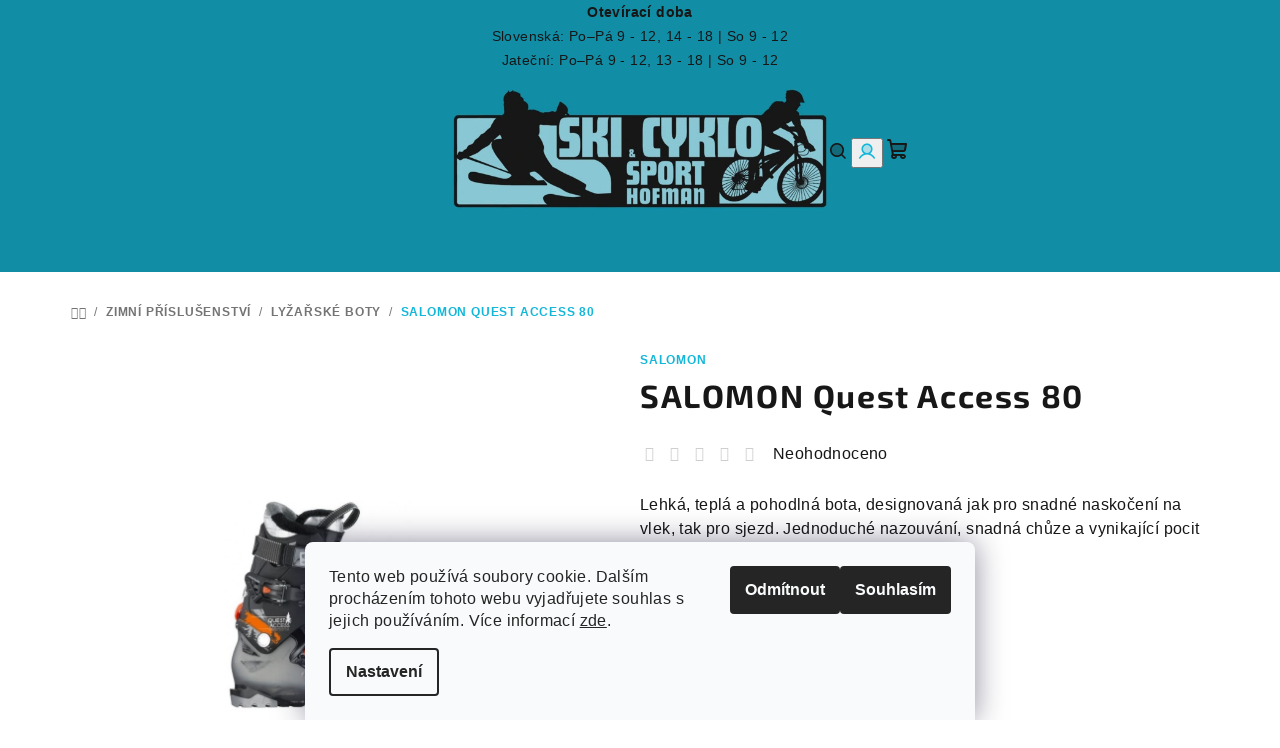

--- FILE ---
content_type: text/html; charset=utf-8
request_url: https://www.skisporthofman.cz/salomon-quest-access-80/
body_size: 24516
content:
        <!doctype html><html lang="cs" dir="ltr" class="header-background-light external-fonts-loaded"><head><meta charset="utf-8" /><meta name="viewport" content="width=device-width,initial-scale=1" /><title>SALOMON Quest Access 80 - SKISPORTHOFMAN</title><link rel="preconnect" href="https://cdn.myshoptet.com" /><link rel="dns-prefetch" href="https://cdn.myshoptet.com" /><link rel="preload" href="https://cdn.myshoptet.com/prj/dist/master/cms/libs/jquery/jquery-1.11.3.min.js" as="script" /><link href="https://cdn.myshoptet.com/prj/dist/master/cms/templates/frontend_templates/shared/css/font-face/exo-2.css" rel="stylesheet"><link href="https://cdn.myshoptet.com/prj/dist/master/shop/dist/font-shoptet-14.css.d90e56d0dd782c13aabd.css" rel="stylesheet"><script>
dataLayer = [];
dataLayer.push({'shoptet' : {
    "pageId": 7885,
    "pageType": "productDetail",
    "currency": "CZK",
    "currencyInfo": {
        "decimalSeparator": ",",
        "exchangeRate": 1,
        "priceDecimalPlaces": 2,
        "symbol": "K\u010d",
        "symbolLeft": 0,
        "thousandSeparator": " "
    },
    "language": "cs",
    "projectId": 331176,
    "product": {
        "id": 2936,
        "guid": "384f6a72-2206-11ea-8c72-0cc47a6c8f54",
        "hasVariants": false,
        "codes": [
            {
                "code": "EX-649"
            }
        ],
        "code": "EX-649",
        "name": "SALOMON Quest Access 80",
        "appendix": "",
        "weight": 0,
        "manufacturer": "Salomon",
        "manufacturerGuid": "1EF53333737E624694D5DA0BA3DED3EE",
        "currentCategory": "Zimn\u00ed p\u0159\u00edslu\u0161enstv\u00ed | Ly\u017ea\u0159sk\u00e9 boty",
        "currentCategoryGuid": "f54b6f9d-a683-11ef-b3a9-6a6d81f8b3e4",
        "defaultCategory": "Zimn\u00ed p\u0159\u00edslu\u0161enstv\u00ed | Ly\u017ea\u0159sk\u00e9 boty",
        "defaultCategoryGuid": "f54b6f9d-a683-11ef-b3a9-6a6d81f8b3e4",
        "currency": "CZK",
        "priceWithVat": 4890
    },
    "stocks": [
        {
            "id": "ext",
            "title": "Sklad",
            "isDeliveryPoint": 0,
            "visibleOnEshop": 1
        }
    ],
    "cartInfo": {
        "id": null,
        "freeShipping": false,
        "freeShippingFrom": null,
        "leftToFreeGift": {
            "formattedPrice": "0 K\u010d",
            "priceLeft": 0
        },
        "freeGift": false,
        "leftToFreeShipping": {
            "priceLeft": null,
            "dependOnRegion": null,
            "formattedPrice": null
        },
        "discountCoupon": [],
        "getNoBillingShippingPrice": {
            "withoutVat": 0,
            "vat": 0,
            "withVat": 0
        },
        "cartItems": [],
        "taxMode": "ORDINARY"
    },
    "cart": [],
    "customer": {
        "priceRatio": 1,
        "priceListId": 1,
        "groupId": null,
        "registered": false,
        "mainAccount": false
    }
}});
dataLayer.push({'cookie_consent' : {
    "marketing": "denied",
    "analytics": "denied"
}});
document.addEventListener('DOMContentLoaded', function() {
    shoptet.consent.onAccept(function(agreements) {
        if (agreements.length == 0) {
            return;
        }
        dataLayer.push({
            'cookie_consent' : {
                'marketing' : (agreements.includes(shoptet.config.cookiesConsentOptPersonalisation)
                    ? 'granted' : 'denied'),
                'analytics': (agreements.includes(shoptet.config.cookiesConsentOptAnalytics)
                    ? 'granted' : 'denied')
            },
            'event': 'cookie_consent'
        });
    });
});
</script>
<meta property="og:type" content="website"><meta property="og:site_name" content="skisporthofman.cz"><meta property="og:url" content="https://www.skisporthofman.cz/salomon-quest-access-80/"><meta property="og:title" content="SALOMON Quest Access 80 - SKISPORTHOFMAN"><meta name="author" content="SKISPORTHOFMAN"><meta name="web_author" content="Shoptet.cz"><meta name="dcterms.rightsHolder" content="www.skisporthofman.cz"><meta name="robots" content="index,follow"><meta property="og:image" content="https://cdn.myshoptet.com/usr/www.skisporthofman.cz/user/shop/big/2936-1_2936-salomon-quest-access-80.jpg?66bcabf4"><meta property="og:description" content="SALOMON Quest Access 80. Lehká, teplá a pohodlná bota, designovaná jak pro snadné naskočení na vlek, tak pro sjezd. Jednoduché nazouvání, snadná chůze a vynikající pocit při lyžování."><meta name="description" content="SALOMON Quest Access 80. Lehká, teplá a pohodlná bota, designovaná jak pro snadné naskočení na vlek, tak pro sjezd. Jednoduché nazouvání, snadná chůze a vynikající pocit při lyžování."><meta property="product:price:amount" content="4890"><meta property="product:price:currency" content="CZK"><style>:root {--color-primary: #118ea6;--color-primary-h: 190;--color-primary-s: 81%;--color-primary-l: 36%;--color-primary-hover: #64a743;--color-primary-hover-h: 100;--color-primary-hover-s: 43%;--color-primary-hover-l: 46%;--color-secondary: #15b7d9;--color-secondary-h: 190;--color-secondary-s: 82%;--color-secondary-l: 47%;--color-secondary-hover: #82d957;--color-secondary-hover-h: 100;--color-secondary-hover-s: 63%;--color-secondary-hover-l: 60%;--color-tertiary: #ffffff;--color-tertiary-h: 0;--color-tertiary-s: 0%;--color-tertiary-l: 100%;--color-tertiary-hover: #171717;--color-tertiary-hover-h: 0;--color-tertiary-hover-s: 0%;--color-tertiary-hover-l: 9%;--color-header-background: #FFFFFF;--template-font: "Exo 2";--template-headings-font: "Exo 2";--header-background-url: none;--cookies-notice-background: #F8FAFB;--cookies-notice-color: #252525;--cookies-notice-button-hover: #27263f;--cookies-notice-link-hover: #3b3a5f;--templates-update-management-preview-mode-content: "Náhled aktualizací šablony je aktivní pro váš prohlížeč."}</style>
    
    <link href="https://cdn.myshoptet.com/prj/dist/master/shop/dist/main-14.less.9408774177b75b58fbb0.css" rel="stylesheet" />
            <link href="https://cdn.myshoptet.com/prj/dist/master/shop/dist/flags-extra-simple-14.less.16c0f747270f02bafb27.css" rel="stylesheet" />
        
    <script>var shoptet = shoptet || {};</script>
    <script src="https://cdn.myshoptet.com/prj/dist/master/shop/dist/main-3g-header.js.05f199e7fd2450312de2.js"></script>
<!-- User include --><!-- api 1501(1113) html code header -->
<link rel="stylesheet" href="https://cdn.myshoptet.com/usr/api2.dklab.cz/user/documents/_doplnky/filtry/331176/15/331176_15.css" type="text/css" /><style>:root { 
            --dklab-filters-active-color: #15B7D9; 
            --dklab-filters-active-foreground-color: #FFFFFF; 
            --dklab-filters-slider-color: #15B7D9; 
            --dklab-filters-show-filter-foreground-color: #FFFFFF; 
            --dklab-filters-show-filter-background-color: #15B7D9; 
            --dklab-filters-show-filter-edges-size: 10px 25px;
            --dklab-filters-show-filter-align: center;
            --dklab-filters-show-filter-align-desktop: center;
        } 
                .filter-section form.dkLab-parameter fieldset div.div--collapsable:nth-child(+n+8),
                .filter-section form.dkLab-parameter-special fieldset div.div--collapsable:nth-child(+n+5) {
                    display: none;
                } 
                .filter-section form.dkLab-parameter.dkLab-parameter--show fieldset div.div--collapsable:nth-child(+n+8),
                .filter-section form.dkLab-parameter-special.dkLab-parameter-special--show fieldset div.div--collapsable:nth-child(+n+5) {
                    display: block;
                }</style>
<!-- api 1612(1202) html code header -->
<script id='pixel-chaty' async='true' src='https://cdn.chaty.app/pixel.js?id=2iEzqaPm'></script>
<!-- service 1359(974) html code header -->
<link href="https://cdn.myshoptet.com/usr/sazimecesko.myshoptet.com/user/documents/planetwe/common.min.css?v=1.20" rel="stylesheet" />
<link href="https://cdn.myshoptet.com/usr/sazimecesko.myshoptet.com/user/documents/planetwe/Samba.min.css" rel="stylesheet" />

<!--
<link href="https://sazimecesko.myshoptet.com/user/documents/planetwe/common.css?v=1.24" rel="stylesheet" />
<link href="https://sazimecesko.myshoptet.com/user/documents/planetwe/Samba.css" rel="stylesheet" />
-->
<!-- service 1408(1023) html code header -->
<!-- GoodyDo Addon -->
<script>
  const goodyDoEnvironment = {
      'host': 'www.skisporthofman.cz',
      'projectId': '331176',
      'template': 'Samba',
      'lang': 'cs',
  };
</script>
<link href="https://cdn.myshoptet.com/usr/nfpomoci.myshoptet.com/user/documents/goody_do/widget.css?v=1" rel="stylesheet" />
<link href="https://cdn.myshoptet.com/usr/nfpomoci.myshoptet.com/user/documents/goody_do/template-Samba.css?v=1" rel="stylesheet" />
<!-- End of GoodyDo Addon -->
<!-- service 1570(1164) html code header -->
<link rel="stylesheet" href="https://cdn.myshoptet.com/usr/shoptet.tomashlad.eu/user/documents/extras/products-auto-load/screen.css?v=0011">
<!-- project html code header -->
<meta charset="UTF-8">
<meta name="viewport" content="width=device-width, initial-scale=1.0">
<meta name="facebook-domain-verification" content="ydtsf5zf19cg5g2sv4sqo5wppl1949" />

<style>
  body {
    margin: 0;
    font-family: Arial, sans-serif;
  }
  .header {
    display: flex;
    justify-content: center;
    align-items: center;
    padding: 0 0;
    background-color: #118ea6;
    color: #171717;
    font-size: 14px;
    text-align: center;
  }
  .header div {
    padding: 0 0;
  }
</style>
<header class="header">
  <div><b>Otevírací doba</b><br>Slovenská: Po–Pá 9 - 12, 14 - 18 | So 9 - 12<br>Jateční: Po–Pá 9 - 12, 13 - 18 | So 9 - 12</div>
</header>

<style type="text/css">
@media only screen and (max-width: 561px){
	.col-lg-4{
 		width: 100% !important;
 	}
}

.body-banners .banner-wrapper {
    margin: 0;
    padding: 8px;
}

.custom-footer>div {
    padding-bottom: 0px;
}

.col-lg-4 {
    width: 23.333333%;
}

.products-block > div .p {
    display: flex;
    flex-direction: column;
    text-align: center;
    height: 100%;
    border-radius: 1%;
}
.body-banners .banner-wrapper {
    margin: 0;
    padding: 8px;
    text-align: center !important;
    }
    
    .body-banners {
    flex-wrap: nowrap;
}
</style>


<link rel="icon" type="image/png" href="/user/documents/favicon-96x96.png" sizes="96x96" />
<link rel="icon" type="image/svg+xml" href="/user/documents/favicon.svg" />
<link rel="shortcut icon" href="/user/documents/favicon.ico" />
<link rel="apple-touch-icon" sizes="180x180" href="/user/documents/apple-touch-icon.png" />
<meta name="apple-mobile-web-app-title" content="Hofman" />
<link rel="manifest" href="/user/documents/site.webmanifest" />










<!-- /User include --><link rel="canonical" href="https://www.skisporthofman.cz/salomon-quest-access-80/" />    <!-- Global site tag (gtag.js) - Google Analytics -->
    <script async src="https://www.googletagmanager.com/gtag/js?id=G-HFPBJEWF02"></script>
    <script>
        
        window.dataLayer = window.dataLayer || [];
        function gtag(){dataLayer.push(arguments);}
        

                    console.debug('default consent data');

            gtag('consent', 'default', {"ad_storage":"denied","analytics_storage":"denied","ad_user_data":"denied","ad_personalization":"denied","wait_for_update":500});
            dataLayer.push({
                'event': 'default_consent'
            });
        
        gtag('js', new Date());

                gtag('config', 'UA-238249497-1', { 'groups': "UA" });
        
                gtag('config', 'G-HFPBJEWF02', {"groups":"GA4","send_page_view":false,"content_group":"productDetail","currency":"CZK","page_language":"cs"});
        
                gtag('config', 'AW-10973663090', {"allow_enhanced_conversions":true});
        
        
        
        
        
                    gtag('event', 'page_view', {"send_to":"GA4","page_language":"cs","content_group":"productDetail","currency":"CZK"});
        
                gtag('set', 'currency', 'CZK');

        gtag('event', 'view_item', {
            "send_to": "UA",
            "items": [
                {
                    "id": "EX-649",
                    "name": "SALOMON Quest Access 80",
                    "category": "Zimn\u00ed p\u0159\u00edslu\u0161enstv\u00ed \/ Ly\u017ea\u0159sk\u00e9 boty",
                                        "brand": "Salomon",
                                                            "price": 4041.32
                }
            ]
        });
        
        
        
        
        
                    gtag('event', 'view_item', {"send_to":"GA4","page_language":"cs","content_group":"productDetail","value":4041.3200000000002,"currency":"CZK","items":[{"item_id":"EX-649","item_name":"SALOMON Quest Access 80","item_brand":"Salomon","item_category":"Zimn\u00ed p\u0159\u00edslu\u0161enstv\u00ed","item_category2":"Ly\u017ea\u0159sk\u00e9 boty","price":4041.3200000000002,"quantity":1,"index":0}]});
        
        
        
        
        
        
        
        document.addEventListener('DOMContentLoaded', function() {
            if (typeof shoptet.tracking !== 'undefined') {
                for (var id in shoptet.tracking.bannersList) {
                    gtag('event', 'view_promotion', {
                        "send_to": "UA",
                        "promotions": [
                            {
                                "id": shoptet.tracking.bannersList[id].id,
                                "name": shoptet.tracking.bannersList[id].name,
                                "position": shoptet.tracking.bannersList[id].position
                            }
                        ]
                    });
                }
            }

            shoptet.consent.onAccept(function(agreements) {
                if (agreements.length !== 0) {
                    console.debug('gtag consent accept');
                    var gtagConsentPayload =  {
                        'ad_storage': agreements.includes(shoptet.config.cookiesConsentOptPersonalisation)
                            ? 'granted' : 'denied',
                        'analytics_storage': agreements.includes(shoptet.config.cookiesConsentOptAnalytics)
                            ? 'granted' : 'denied',
                                                                                                'ad_user_data': agreements.includes(shoptet.config.cookiesConsentOptPersonalisation)
                            ? 'granted' : 'denied',
                        'ad_personalization': agreements.includes(shoptet.config.cookiesConsentOptPersonalisation)
                            ? 'granted' : 'denied',
                        };
                    console.debug('update consent data', gtagConsentPayload);
                    gtag('consent', 'update', gtagConsentPayload);
                    dataLayer.push(
                        { 'event': 'update_consent' }
                    );
                }
            });
        });
    </script>
<script>
    (function(t, r, a, c, k, i, n, g) { t['ROIDataObject'] = k;
    t[k]=t[k]||function(){ (t[k].q=t[k].q||[]).push(arguments) },t[k].c=i;n=r.createElement(a),
    g=r.getElementsByTagName(a)[0];n.async=1;n.src=c;g.parentNode.insertBefore(n,g)
    })(window, document, 'script', '//www.heureka.cz/ocm/sdk.js?source=shoptet&version=2&page=product_detail', 'heureka', 'cz');

    heureka('set_user_consent', 0);
</script>
</head><body class="desktop id-7885 in-lyzarske-boty2 template-14 type-product type-detail one-column-body columns-mobile-2 columns-1 smart-labels-active ums_forms_redesign--off ums_a11y_category_page--on ums_discussion_rating_forms--off ums_flags_display_unification--on ums_a11y_login--on mobile-header-version-0"><noscript>
    <style>
        #header {
            padding-top: 0;
            position: relative !important;
            top: 0;
        }
        .header-navigation {
            position: relative !important;
        }
        .overall-wrapper {
            margin: 0 !important;
        }
        body:not(.ready) {
            visibility: visible !important;
        }
    </style>
    <div class="no-javascript">
        <div class="no-javascript__title">Musíte změnit nastavení vašeho prohlížeče</div>
        <div class="no-javascript__text">Podívejte se na: <a href="https://www.google.com/support/bin/answer.py?answer=23852">Jak povolit JavaScript ve vašem prohlížeči</a>.</div>
        <div class="no-javascript__text">Pokud používáte software na blokování reklam, může být nutné povolit JavaScript z této stránky.</div>
        <div class="no-javascript__text">Děkujeme.</div>
    </div>
</noscript>

        <div id="fb-root"></div>
        <script>
            window.fbAsyncInit = function() {
                FB.init({
//                    appId            : 'your-app-id',
                    autoLogAppEvents : true,
                    xfbml            : true,
                    version          : 'v19.0'
                });
            };
        </script>
        <script async defer crossorigin="anonymous" src="https://connect.facebook.net/cs_CZ/sdk.js"></script>    <div class="siteCookies siteCookies--bottom siteCookies--light js-siteCookies" role="dialog" data-testid="cookiesPopup" data-nosnippet>
        <div class="siteCookies__form">
            <div class="siteCookies__content">
                <div class="siteCookies__text">
                    Tento web používá soubory cookie. Dalším procházením tohoto webu vyjadřujete souhlas s jejich používáním. Více informací <a href="http://www.skisporthofman.cz/podminky-ochrany-osobnich-udaju/" target="\" _blank="">zde</a>.
                </div>
                <p class="siteCookies__links">
                    <button class="siteCookies__link js-cookies-settings" aria-label="Nastavení cookies" data-testid="cookiesSettings">Nastavení</button>
                </p>
            </div>
            <div class="siteCookies__buttonWrap">
                                    <button class="siteCookies__button js-cookiesConsentSubmit" value="reject" aria-label="Odmítnout cookies" data-testid="buttonCookiesReject">Odmítnout</button>
                                <button class="siteCookies__button js-cookiesConsentSubmit" value="all" aria-label="Přijmout cookies" data-testid="buttonCookiesAccept">Souhlasím</button>
            </div>
        </div>
        <script>
            document.addEventListener("DOMContentLoaded", () => {
                const siteCookies = document.querySelector('.js-siteCookies');
                document.addEventListener("scroll", shoptet.common.throttle(() => {
                    const st = document.documentElement.scrollTop;
                    if (st > 1) {
                        siteCookies.classList.add('siteCookies--scrolled');
                    } else {
                        siteCookies.classList.remove('siteCookies--scrolled');
                    }
                }, 100));
            });
        </script>
    </div>
<a href="#content" class="skip-link sr-only">Přejít na obsah</a><div class="overall-wrapper"><header id="header">
        <div class="header-top">
            <div class="container navigation-wrapper header-top-wrapper">
                <div class="navigation-tools">
                                    </div>
                <div class="site-name"><a href="/" data-testid="linkWebsiteLogo"><img src="https://cdn.myshoptet.com/usr/www.skisporthofman.cz/user/logos/b2a18706-1097-4642-95f9-6cc85817a4c7.jpeg" alt="SKISPORTHOFMAN" fetchpriority="low" /></a></div>                <div class="navigation-buttons">
                    <a href="#" class="toggle-window" data-target="search" data-testid="linkSearchIcon"><i class="icon-search"></i><span class="sr-only">Hledat</span></a>
                                                                                                                                            <button class="top-nav-button top-nav-button-login toggle-window" type="button" data-target="login" aria-haspopup="dialog" aria-expanded="false" aria-controls="login" data-testid="signin">
                                        <i class="icon-login"></i><span class="sr-only">Přihlášení</span>
                                    </button>
                                                                                                                                
    <a href="/kosik/" class="btn btn-icon toggle-window cart-count" data-target="cart" data-testid="headerCart" rel="nofollow" aria-haspopup="dialog" aria-expanded="false" aria-controls="cart-widget">
        <span class="icon-cart"></span>
                <span class="sr-only">Nákupní košík</span>
        
    
            </a>
                    <a href="#" class="toggle-window" data-target="navigation" data-testid="hamburgerMenu"></a>
                </div>
                <div class="user-action">
                                            <div class="user-action-in">
            <div id="login" class="user-action-login popup-widget login-widget" role="dialog" aria-labelledby="loginHeading">
        <div class="popup-widget-inner">
                            <h2 id="loginHeading">Přihlášení k vašemu účtu</h2><div id="customerLogin"><form action="/action/Customer/Login/" method="post" id="formLoginIncluded" class="csrf-enabled formLogin" data-testid="formLogin"><input type="hidden" name="referer" value="" /><div class="form-group"><div class="input-wrapper email js-validated-element-wrapper no-label"><input type="email" name="email" class="form-control" autofocus placeholder="E-mailová adresa (např. jan@novak.cz)" data-testid="inputEmail" autocomplete="email" required /></div></div><div class="form-group"><div class="input-wrapper password js-validated-element-wrapper no-label"><input type="password" name="password" class="form-control" placeholder="Heslo" data-testid="inputPassword" autocomplete="current-password" required /><span class="no-display">Nemůžete vyplnit toto pole</span><input type="text" name="surname" value="" class="no-display" /></div></div><div class="form-group"><div class="login-wrapper"><button type="submit" class="btn btn-secondary btn-text btn-login" data-testid="buttonSubmit">Přihlásit se</button><div class="password-helper"><a href="/registrace/" data-testid="signup" rel="nofollow">Nová registrace</a><a href="/klient/zapomenute-heslo/" rel="nofollow">Zapomenuté heslo</a></div></div></div></form>
</div>                    </div>
    </div>

        <div id="cart-widget" class="user-action-cart popup-widget cart-widget loader-wrapper" data-testid="popupCartWidget" role="dialog" aria-hidden="true">
        <div class="popup-widget-inner cart-widget-inner place-cart-here">
            <div class="loader-overlay">
                <div class="loader"></div>
            </div>
        </div>
    </div>

        <div class="user-action-search popup-widget search-widget search stay-open" itemscope itemtype="https://schema.org/WebSite" data-testid="searchWidget">
        <span href="#" class="search-widget-close toggle-window" data-target="search" data-testid="linkSearchIcon"></span>
        <meta itemprop="headline" content="Lyžařské boty"/><meta itemprop="url" content="https://www.skisporthofman.cz"/><meta itemprop="text" content="SALOMON Quest Access 80. Lehká, teplá a pohodlná bota, designovaná jak pro snadné naskočení na vlek, tak pro sjezd. Jednoduché nazouvání, snadná chůze a vynikající pocit při lyžování."/>        <form action="/action/ProductSearch/prepareString/" method="post"
    id="formSearchForm" class="search-form compact-form js-search-main"
    itemprop="potentialAction" itemscope itemtype="https://schema.org/SearchAction" data-testid="searchForm">
    <fieldset>
        <meta itemprop="target"
            content="https://www.skisporthofman.cz/vyhledavani/?string={string}"/>
        <input type="hidden" name="language" value="cs"/>
        
    <span class="search-form-input-group">
        
    <span class="search-input-icon" aria-hidden="true"></span>

<input
    type="search"
    name="string"
        class="query-input form-control search-input js-search-input"
    placeholder="Napište, co hledáte"
    autocomplete="off"
    required
    itemprop="query-input"
    aria-label="Vyhledávání"
    data-testid="searchInput"
>
        <button type="submit" class="btn btn-default search-button" data-testid="searchBtn">Hledat</button>
    </span>

    </fieldset>
</form>
    </div>
</div>
                                    </div>
            </div>
        </div>
        <div class="header-bottom">
            <div class="navigation-wrapper header-bottom-wrapper">
                <nav id="navigation" aria-label="Hlavní menu" data-collapsible="true"><div class="navigation-in menu"><ul class="menu-level-1" role="menubar" data-testid="headerMenuItems"><li class="menu-item-764 ext" role="none"><a href="/lyze/" data-testid="headerMenuItem" role="menuitem" aria-haspopup="true" aria-expanded="false"><b>Lyže</b><span class="submenu-arrow"></span></a><ul class="menu-level-2" aria-label="Lyže" tabindex="-1" role="menu"><li class="menu-item-7846" role="none"><a href="/nove-lyze/" class="menu-image" data-testid="headerMenuItem" tabindex="-1" aria-hidden="true"><img src="data:image/svg+xml,%3Csvg%20width%3D%22140%22%20height%3D%22100%22%20xmlns%3D%22http%3A%2F%2Fwww.w3.org%2F2000%2Fsvg%22%3E%3C%2Fsvg%3E" alt="" aria-hidden="true" width="140" height="100"  data-src="https://cdn.myshoptet.com/usr/www.skisporthofman.cz/user/categories/thumb/img_0927.jpeg" fetchpriority="low" /></a><div><a href="/nove-lyze/" data-testid="headerMenuItem" role="menuitem"><span>Nové lyže</span></a>
                        </div></li><li class="menu-item-7849 has-third-level" role="none"><a href="/testovaci-lyze/" class="menu-image" data-testid="headerMenuItem" tabindex="-1" aria-hidden="true"><img src="data:image/svg+xml,%3Csvg%20width%3D%22140%22%20height%3D%22100%22%20xmlns%3D%22http%3A%2F%2Fwww.w3.org%2F2000%2Fsvg%22%3E%3C%2Fsvg%3E" alt="" aria-hidden="true" width="140" height="100"  data-src="https://cdn.myshoptet.com/usr/www.skisporthofman.cz/user/categories/thumb/img_0929.jpeg" fetchpriority="low" /></a><div><a href="/testovaci-lyze/" data-testid="headerMenuItem" role="menuitem"><span>Testovací lyže</span></a>
                                                    <ul class="menu-level-3" role="menu">
                                                                    <li class="menu-item-7870" role="none">
                                        <a href="/vip/" data-testid="headerMenuItem" role="menuitem">
                                            VIP</a>                                    </li>
                                                                    <li class="menu-item-7873" role="none">
                                        <a href="/sportovni-2/" data-testid="headerMenuItem" role="menuitem">
                                            Sportovní</a>                                    </li>
                                                                    <li class="menu-item-7876" role="none">
                                        <a href="/rekreacni-2/" data-testid="headerMenuItem" role="menuitem">
                                            Rekreační</a>                                    </li>
                                                            </ul>
                        </div></li><li class="menu-item-7852" role="none"><a href="/freeridove-a-skialpove-lyze/" class="menu-image" data-testid="headerMenuItem" tabindex="-1" aria-hidden="true"><img src="data:image/svg+xml,%3Csvg%20width%3D%22140%22%20height%3D%22100%22%20xmlns%3D%22http%3A%2F%2Fwww.w3.org%2F2000%2Fsvg%22%3E%3C%2Fsvg%3E" alt="" aria-hidden="true" width="140" height="100"  data-src="https://cdn.myshoptet.com/usr/www.skisporthofman.cz/user/categories/thumb/volkl-rise-84-skin.jpg" fetchpriority="low" /></a><div><a href="/freeridove-a-skialpove-lyze/" data-testid="headerMenuItem" role="menuitem"><span>Freeridové a skialpové lyže</span></a>
                        </div></li></ul></li>
<li class="menu-item-788 ext" role="none"><a href="/snowboardy/" data-testid="headerMenuItem" role="menuitem" aria-haspopup="true" aria-expanded="false"><b>Snowboardy</b><span class="submenu-arrow"></span></a><ul class="menu-level-2" aria-label="Snowboardy" tabindex="-1" role="menu"><li class="menu-item-791" role="none"><a href="/nove-snowboardy/" class="menu-image" data-testid="headerMenuItem" tabindex="-1" aria-hidden="true"><img src="data:image/svg+xml,%3Csvg%20width%3D%22140%22%20height%3D%22100%22%20xmlns%3D%22http%3A%2F%2Fwww.w3.org%2F2000%2Fsvg%22%3E%3C%2Fsvg%3E" alt="" aria-hidden="true" width="140" height="100"  data-src="https://cdn.myshoptet.com/usr/www.skisporthofman.cz/user/categories/thumb/ripper-youth-132t.jpg" fetchpriority="low" /></a><div><a href="/nove-snowboardy/" data-testid="headerMenuItem" role="menuitem"><span>Nové snowboardy</span></a>
                        </div></li><li class="menu-item-833" role="none"><a href="/pouzite-snowboardy/" class="menu-image" data-testid="headerMenuItem" tabindex="-1" aria-hidden="true"><img src="data:image/svg+xml,%3Csvg%20width%3D%22140%22%20height%3D%22100%22%20xmlns%3D%22http%3A%2F%2Fwww.w3.org%2F2000%2Fsvg%22%3E%3C%2Fsvg%3E" alt="" aria-hidden="true" width="140" height="100"  data-src="https://cdn.myshoptet.com/usr/www.skisporthofman.cz/user/categories/thumb/voayer-gravity-19-20.jpg" fetchpriority="low" /></a><div><a href="/pouzite-snowboardy/" data-testid="headerMenuItem" role="menuitem"><span>Použité snowboardy</span></a>
                        </div></li><li class="menu-item-7843" role="none"><a href="/splitboardy/" class="menu-image" data-testid="headerMenuItem" tabindex="-1" aria-hidden="true"><img src="data:image/svg+xml,%3Csvg%20width%3D%22140%22%20height%3D%22100%22%20xmlns%3D%22http%3A%2F%2Fwww.w3.org%2F2000%2Fsvg%22%3E%3C%2Fsvg%3E" alt="" aria-hidden="true" width="140" height="100"  data-src="https://cdn.myshoptet.com/usr/www.skisporthofman.cz/user/categories/thumb/34747.jpg" fetchpriority="low" /></a><div><a href="/splitboardy/" data-testid="headerMenuItem" role="menuitem"><span>Splitboardy</span></a>
                        </div></li></ul></li>
<li class="menu-item-7840 ext" role="none"><a href="/bezky-2/" data-testid="headerMenuItem" role="menuitem" aria-haspopup="true" aria-expanded="false"><b>Běžky</b><span class="submenu-arrow"></span></a><ul class="menu-level-2" aria-label="Běžky" tabindex="-1" role="menu"><li class="menu-item-7861" role="none"><a href="/nove-bezky/" class="menu-image" data-testid="headerMenuItem" tabindex="-1" aria-hidden="true"><img src="data:image/svg+xml,%3Csvg%20width%3D%22140%22%20height%3D%22100%22%20xmlns%3D%22http%3A%2F%2Fwww.w3.org%2F2000%2Fsvg%22%3E%3C%2Fsvg%3E" alt="" aria-hidden="true" width="140" height="100"  data-src="https://cdn.myshoptet.com/usr/www.skisporthofman.cz/user/categories/thumb/img_0930.jpeg" fetchpriority="low" /></a><div><a href="/nove-bezky/" data-testid="headerMenuItem" role="menuitem"><span>Nové běžky</span></a>
                        </div></li><li class="menu-item-7864" role="none"><a href="/pouzite-bezky/" class="menu-image" data-testid="headerMenuItem" tabindex="-1" aria-hidden="true"><img src="data:image/svg+xml,%3Csvg%20width%3D%22140%22%20height%3D%22100%22%20xmlns%3D%22http%3A%2F%2Fwww.w3.org%2F2000%2Fsvg%22%3E%3C%2Fsvg%3E" alt="" aria-hidden="true" width="140" height="100"  data-src="https://cdn.myshoptet.com/usr/www.skisporthofman.cz/user/categories/thumb/img_0931.jpeg" fetchpriority="low" /></a><div><a href="/pouzite-bezky/" data-testid="headerMenuItem" role="menuitem"><span>Použité běžky</span></a>
                        </div></li></ul></li>
<li class="menu-item-7834 ext" role="none"><a href="/zimni-prislusenstvi/" data-testid="headerMenuItem" role="menuitem" aria-haspopup="true" aria-expanded="false"><b>Zimní příslušenství</b><span class="submenu-arrow"></span></a><ul class="menu-level-2" aria-label="Zimní příslušenství" tabindex="-1" role="menu"><li class="menu-item-7885 active" role="none"><a href="/lyzarske-boty2/" class="menu-image" data-testid="headerMenuItem" tabindex="-1" aria-hidden="true"><img src="data:image/svg+xml,%3Csvg%20width%3D%22140%22%20height%3D%22100%22%20xmlns%3D%22http%3A%2F%2Fwww.w3.org%2F2000%2Fsvg%22%3E%3C%2Fsvg%3E" alt="" aria-hidden="true" width="140" height="100"  data-src="https://cdn.myshoptet.com/usr/www.skisporthofman.cz/user/categories/thumb/img_0895.jpeg" fetchpriority="low" /></a><div><a href="/lyzarske-boty2/" data-testid="headerMenuItem" role="menuitem"><span>Lyžařské boty</span></a>
                        </div></li><li class="menu-item-821" role="none"><a href="/helmy/" class="menu-image" data-testid="headerMenuItem" tabindex="-1" aria-hidden="true"><img src="data:image/svg+xml,%3Csvg%20width%3D%22140%22%20height%3D%22100%22%20xmlns%3D%22http%3A%2F%2Fwww.w3.org%2F2000%2Fsvg%22%3E%3C%2Fsvg%3E" alt="" aria-hidden="true" width="140" height="100"  data-src="https://cdn.myshoptet.com/usr/www.skisporthofman.cz/user/categories/thumb/10223_relax-stealth-rh24j-lyzarska-helma.jpg" fetchpriority="low" /></a><div><a href="/helmy/" data-testid="headerMenuItem" role="menuitem"><span>Lyžařské helmy</span></a>
                        </div></li><li class="menu-item-818" role="none"><a href="/lyzarske-bryle/" class="menu-image" data-testid="headerMenuItem" tabindex="-1" aria-hidden="true"><img src="data:image/svg+xml,%3Csvg%20width%3D%22140%22%20height%3D%22100%22%20xmlns%3D%22http%3A%2F%2Fwww.w3.org%2F2000%2Fsvg%22%3E%3C%2Fsvg%3E" alt="" aria-hidden="true" width="140" height="100"  data-src="https://cdn.myshoptet.com/usr/www.skisporthofman.cz/user/categories/thumb/htg65.jpg" fetchpriority="low" /></a><div><a href="/lyzarske-bryle/" data-testid="headerMenuItem" role="menuitem"><span>Lyžařské brýle</span></a>
                        </div></li><li class="menu-item-824" role="none"><a href="/rukavice/" class="menu-image" data-testid="headerMenuItem" tabindex="-1" aria-hidden="true"><img src="data:image/svg+xml,%3Csvg%20width%3D%22140%22%20height%3D%22100%22%20xmlns%3D%22http%3A%2F%2Fwww.w3.org%2F2000%2Fsvg%22%3E%3C%2Fsvg%3E" alt="" aria-hidden="true" width="140" height="100"  data-src="https://cdn.myshoptet.com/usr/www.skisporthofman.cz/user/categories/thumb/63480153.jpg" fetchpriority="low" /></a><div><a href="/rukavice/" data-testid="headerMenuItem" role="menuitem"><span>Lyžařské rukavice</span></a>
                        </div></li><li class="menu-item-827" role="none"><a href="/chranice/" class="menu-image" data-testid="headerMenuItem" tabindex="-1" aria-hidden="true"><img src="data:image/svg+xml,%3Csvg%20width%3D%22140%22%20height%3D%22100%22%20xmlns%3D%22http%3A%2F%2Fwww.w3.org%2F2000%2Fsvg%22%3E%3C%2Fsvg%3E" alt="" aria-hidden="true" width="140" height="100"  data-src="https://cdn.myshoptet.com/usr/www.skisporthofman.cz/user/categories/thumb/lxnwzwvkbwfzdgvylmpwzw__.png" fetchpriority="low" /></a><div><a href="/chranice/" data-testid="headerMenuItem" role="menuitem"><span>Chrániče páteře</span></a>
                        </div></li><li class="menu-item-7858 has-third-level" role="none"><a href="/prislusenstvi-pro-snowboardy/" class="menu-image" data-testid="headerMenuItem" tabindex="-1" aria-hidden="true"><img src="data:image/svg+xml,%3Csvg%20width%3D%22140%22%20height%3D%22100%22%20xmlns%3D%22http%3A%2F%2Fwww.w3.org%2F2000%2Fsvg%22%3E%3C%2Fsvg%3E" alt="" aria-hidden="true" width="140" height="100"  data-src="https://cdn.myshoptet.com/usr/www.skisporthofman.cz/user/categories/thumb/img_0896.jpeg" fetchpriority="low" /></a><div><a href="/prislusenstvi-pro-snowboardy/" data-testid="headerMenuItem" role="menuitem"><span>Pro snowboardy</span></a>
                                                    <ul class="menu-level-3" role="menu">
                                                                    <li class="menu-item-7736" role="none">
                                        <a href="/snowboardove-vazani/" data-testid="headerMenuItem" role="menuitem">
                                            Snowboardové vázání</a>                                    </li>
                                                                    <li class="menu-item-797" role="none">
                                        <a href="/snowboardove-boty/" data-testid="headerMenuItem" role="menuitem">
                                            Snowboardové boty</a>                                    </li>
                                                            </ul>
                        </div></li><li class="menu-item-7867 has-third-level" role="none"><a href="/prislusenstvi-pro-bezky/" class="menu-image" data-testid="headerMenuItem" tabindex="-1" aria-hidden="true"><img src="data:image/svg+xml,%3Csvg%20width%3D%22140%22%20height%3D%22100%22%20xmlns%3D%22http%3A%2F%2Fwww.w3.org%2F2000%2Fsvg%22%3E%3C%2Fsvg%3E" alt="" aria-hidden="true" width="140" height="100"  data-src="https://cdn.myshoptet.com/usr/www.skisporthofman.cz/user/categories/thumb/img_0898.jpeg" fetchpriority="low" /></a><div><a href="/prislusenstvi-pro-bezky/" data-testid="headerMenuItem" role="menuitem"><span>Pro běžky</span></a>
                                                    <ul class="menu-level-3" role="menu">
                                                                    <li class="menu-item-7724" role="none">
                                        <a href="/bezecke-hole/" data-testid="headerMenuItem" role="menuitem">
                                            Běžecké hole</a>                                    </li>
                                                                    <li class="menu-item-7730" role="none">
                                        <a href="/bezecke-boty/" data-testid="headerMenuItem" role="menuitem">
                                            Běžecké boty</a>                                    </li>
                                                            </ul>
                        </div></li><li class="menu-item-7766" role="none"><a href="/dalsidoplnky/" class="menu-image" data-testid="headerMenuItem" tabindex="-1" aria-hidden="true"><img src="data:image/svg+xml,%3Csvg%20width%3D%22140%22%20height%3D%22100%22%20xmlns%3D%22http%3A%2F%2Fwww.w3.org%2F2000%2Fsvg%22%3E%3C%2Fsvg%3E" alt="" aria-hidden="true" width="140" height="100"  data-src="https://cdn.myshoptet.com/usr/www.skisporthofman.cz/user/categories/thumb/n__vrh_bez_n__zvu-10.png" fetchpriority="low" /></a><div><a href="/dalsidoplnky/" data-testid="headerMenuItem" role="menuitem"><span>Další doplňky</span></a>
                        </div></li><li class="menu-item-7909" role="none"><a href="/darkove-poukazy/" class="menu-image" data-testid="headerMenuItem" tabindex="-1" aria-hidden="true"><img src="data:image/svg+xml,%3Csvg%20width%3D%22140%22%20height%3D%22100%22%20xmlns%3D%22http%3A%2F%2Fwww.w3.org%2F2000%2Fsvg%22%3E%3C%2Fsvg%3E" alt="" aria-hidden="true" width="140" height="100"  data-src="https://cdn.myshoptet.com/usr/www.skisporthofman.cz/user/categories/thumb/text_odstavce_-_2.png" fetchpriority="low" /></a><div><a href="/darkove-poukazy/" data-testid="headerMenuItem" role="menuitem"><span>Dárkové poukazy</span></a>
                        </div></li></ul></li>
<li class="menu-item-7819 ext" role="none"><a href="/vyprodej/" data-testid="headerMenuItem" role="menuitem" aria-haspopup="true" aria-expanded="false"><b>Výprodej</b><span class="submenu-arrow"></span></a><ul class="menu-level-2" aria-label="Výprodej" tabindex="-1" role="menu"><li class="menu-item-7822" role="none"><a href="/vyprodej-novych-lyzi/" class="menu-image" data-testid="headerMenuItem" tabindex="-1" aria-hidden="true"><img src="data:image/svg+xml,%3Csvg%20width%3D%22140%22%20height%3D%22100%22%20xmlns%3D%22http%3A%2F%2Fwww.w3.org%2F2000%2Fsvg%22%3E%3C%2Fsvg%3E" alt="" aria-hidden="true" width="140" height="100"  data-src="https://cdn.myshoptet.com/usr/www.skisporthofman.cz/user/categories/thumb/ly__a__sk___boty_form__t_-_2.jpg" fetchpriority="low" /></a><div><a href="/vyprodej-novych-lyzi/" data-testid="headerMenuItem" role="menuitem"><span>Výprodej nových lyží</span></a>
                        </div></li><li class="menu-item-7825" role="none"><a href="/vyprodej-pouzitych-lyzi/" class="menu-image" data-testid="headerMenuItem" tabindex="-1" aria-hidden="true"><img src="data:image/svg+xml,%3Csvg%20width%3D%22140%22%20height%3D%22100%22%20xmlns%3D%22http%3A%2F%2Fwww.w3.org%2F2000%2Fsvg%22%3E%3C%2Fsvg%3E" alt="" aria-hidden="true" width="140" height="100"  data-src="https://cdn.myshoptet.com/usr/www.skisporthofman.cz/user/categories/thumb/ly__a__sk___boty_form__t_-_1.jpg" fetchpriority="low" /></a><div><a href="/vyprodej-pouzitych-lyzi/" data-testid="headerMenuItem" role="menuitem"><span>Výprodej použitých lyží</span></a>
                        </div></li></ul></li>
<li class="menu-item-4262 ext" role="none"><a href="/cyklo/" data-testid="headerMenuItem" role="menuitem" aria-haspopup="true" aria-expanded="false"><b>Jízdní kola</b><span class="submenu-arrow"></span></a><ul class="menu-level-2" aria-label="Jízdní kola" tabindex="-1" role="menu"><li class="menu-item-4265 has-third-level" role="none"><a href="/jizdni-kola/" class="menu-image" data-testid="headerMenuItem" tabindex="-1" aria-hidden="true"><img src="data:image/svg+xml,%3Csvg%20width%3D%22140%22%20height%3D%22100%22%20xmlns%3D%22http%3A%2F%2Fwww.w3.org%2F2000%2Fsvg%22%3E%3C%2Fsvg%3E" alt="" aria-hidden="true" width="140" height="100"  data-src="https://cdn.myshoptet.com/usr/www.skisporthofman.cz/user/categories/thumb/453.jpg" fetchpriority="low" /></a><div><a href="/jizdni-kola/" data-testid="headerMenuItem" role="menuitem"><span>Jízdní kola</span></a>
                                                    <ul class="menu-level-3" role="menu">
                                                                    <li class="menu-item-4268" role="none">
                                        <a href="/celodpruzene-full/" data-testid="headerMenuItem" role="menuitem">
                                            FULL</a>                                    </li>
                                                                    <li class="menu-item-4271" role="none">
                                        <a href="/mtb/" data-testid="headerMenuItem" role="menuitem">
                                            MTB</a>                                    </li>
                                                                    <li class="menu-item-4274" role="none">
                                        <a href="/dirt/" data-testid="headerMenuItem" role="menuitem">
                                            DIRT</a>                                    </li>
                                                                    <li class="menu-item-4280" role="none">
                                        <a href="/damske/" data-testid="headerMenuItem" role="menuitem">
                                            Dámské</a>                                    </li>
                                                                    <li class="menu-item-4283" role="none">
                                        <a href="/city/" data-testid="headerMenuItem" role="menuitem">
                                            CITY</a>                                    </li>
                                                                    <li class="menu-item-4286" role="none">
                                        <a href="/detske/" data-testid="headerMenuItem" role="menuitem">
                                            Dětské</a>                                    </li>
                                                                    <li class="menu-item-4289" role="none">
                                        <a href="/road/" data-testid="headerMenuItem" role="menuitem">
                                            ROAD</a>                                    </li>
                                                                    <li class="menu-item-4295" role="none">
                                        <a href="/tour/" data-testid="headerMenuItem" role="menuitem">
                                            TOUR</a>                                    </li>
                                                            </ul>
                        </div></li><li class="menu-item-7712" role="none"><a href="/vyprodej-kol/" class="menu-image" data-testid="headerMenuItem" tabindex="-1" aria-hidden="true"><img src="data:image/svg+xml,%3Csvg%20width%3D%22140%22%20height%3D%22100%22%20xmlns%3D%22http%3A%2F%2Fwww.w3.org%2F2000%2Fsvg%22%3E%3C%2Fsvg%3E" alt="" aria-hidden="true" width="140" height="100"  data-src="https://cdn.myshoptet.com/usr/www.skisporthofman.cz/user/categories/thumb/group_78.png" fetchpriority="low" /></a><div><a href="/vyprodej-kol/" data-testid="headerMenuItem" role="menuitem"><span>Výprodej kol</span></a>
                        </div></li><li class="menu-item-7760" role="none"><a href="/bazar-kol/" class="menu-image" data-testid="headerMenuItem" tabindex="-1" aria-hidden="true"><img src="data:image/svg+xml,%3Csvg%20width%3D%22140%22%20height%3D%22100%22%20xmlns%3D%22http%3A%2F%2Fwww.w3.org%2F2000%2Fsvg%22%3E%3C%2Fsvg%3E" alt="" aria-hidden="true" width="140" height="100"  data-src="https://cdn.myshoptet.com/usr/www.skisporthofman.cz/user/categories/thumb/bazar_kol.png" fetchpriority="low" /></a><div><a href="/bazar-kol/" data-testid="headerMenuItem" role="menuitem"><span>Bazar kol</span></a>
                        </div></li></ul></li>
<li class="menu-item-4292" role="none"><a href="/e-bike/" data-testid="headerMenuItem" role="menuitem" aria-expanded="false"><b>Elektrokola</b></a></li>
<li class="menu-item-7781" role="none"><a href="/sluzby/" data-testid="headerMenuItem" role="menuitem" aria-expanded="false"><b>Služby</b></a></li>
</ul></div><span class="navigation-close"></span></nav><div class="menu-helper" data-testid="hamburgerMenu"><span>Více</span></div>
            </div>
        </div>
    </header><!-- / header -->

    

<div id="content-wrapper" class="container content-wrapper">
    
                                <div class="breadcrumbs navigation-home-icon-wrapper" itemscope itemtype="https://schema.org/BreadcrumbList">
                                                                            <span id="navigation-first" data-basetitle="SKISPORTHOFMAN" itemprop="itemListElement" itemscope itemtype="https://schema.org/ListItem">
                <a href="/" itemprop="item" class="navigation-home-icon"><span class="sr-only" itemprop="name">Domů</span></a>
                <span class="navigation-bullet">/</span>
                <meta itemprop="position" content="1" />
            </span>
                                <span id="navigation-1" itemprop="itemListElement" itemscope itemtype="https://schema.org/ListItem">
                <a href="/zimni-prislusenstvi/" itemprop="item" data-testid="breadcrumbsSecondLevel"><span itemprop="name">Zimní příslušenství</span></a>
                <span class="navigation-bullet">/</span>
                <meta itemprop="position" content="2" />
            </span>
                                <span id="navigation-2" itemprop="itemListElement" itemscope itemtype="https://schema.org/ListItem">
                <a href="/lyzarske-boty2/" itemprop="item" data-testid="breadcrumbsSecondLevel"><span itemprop="name">Lyžařské boty</span></a>
                <span class="navigation-bullet">/</span>
                <meta itemprop="position" content="3" />
            </span>
                                            <span id="navigation-3" itemprop="itemListElement" itemscope itemtype="https://schema.org/ListItem" data-testid="breadcrumbsLastLevel">
                <meta itemprop="item" content="https://www.skisporthofman.cz/salomon-quest-access-80/" />
                <meta itemprop="position" content="4" />
                <span itemprop="name" data-title="SALOMON Quest Access 80">SALOMON Quest Access 80 <span class="appendix"></span></span>
            </span>
            </div>
            
    <div class="content-wrapper-in">
                <main id="content" class="content wide">
                            
<div class="p-detail" itemscope itemtype="https://schema.org/Product">

    
    <meta itemprop="name" content="SALOMON Quest Access 80" />
    <meta itemprop="category" content="Úvodní stránka &gt; Zimní příslušenství &gt; Lyžařské boty &gt; SALOMON Quest Access 80" />
    <meta itemprop="url" content="https://www.skisporthofman.cz/salomon-quest-access-80/" />
    <meta itemprop="image" content="https://cdn.myshoptet.com/usr/www.skisporthofman.cz/user/shop/big/2936-1_2936-salomon-quest-access-80.jpg?66bcabf4" />
            <meta itemprop="description" content="Lehká, teplá a pohodlná bota, designovaná jak pro snadné naskočení na vlek, tak pro sjezd. Jednoduché nazouvání, snadná chůze a vynikající pocit při lyžování." />
                <span class="js-hidden" itemprop="manufacturer" itemscope itemtype="https://schema.org/Organization">
            <meta itemprop="name" content="Salomon" />
        </span>
        <span class="js-hidden" itemprop="brand" itemscope itemtype="https://schema.org/Brand">
            <meta itemprop="name" content="Salomon" />
        </span>
                                        
<div class="p-detail-inner">

    <div class="p-data-wrapper">

        <div class="p-detail-inner-header">
                            <div class="brand-wrapper">
                    <a href="/znacka/salomon/" title="Podívat se na detail výrobce" data-testid="productCardBrandName">Salomon</a>
                </div>
                        <h1>
                  SALOMON Quest Access 80            </h1>
                        <div class="stars-wrapper">
            
<span class="stars star-list">
                                                <span class="star star-off show-tooltip is-active productRatingAction" data-productid="2936" data-score="1" title="    Hodnocení:
            Neohodnoceno    "></span>
                    
                                                <span class="star star-off show-tooltip is-active productRatingAction" data-productid="2936" data-score="2" title="    Hodnocení:
            Neohodnoceno    "></span>
                    
                                                <span class="star star-off show-tooltip is-active productRatingAction" data-productid="2936" data-score="3" title="    Hodnocení:
            Neohodnoceno    "></span>
                    
                                                <span class="star star-off show-tooltip is-active productRatingAction" data-productid="2936" data-score="4" title="    Hodnocení:
            Neohodnoceno    "></span>
                    
                                                <span class="star star-off show-tooltip is-active productRatingAction" data-productid="2936" data-score="5" title="    Hodnocení:
            Neohodnoceno    "></span>
                    
    </span>
            <span class="stars-label">
                                Neohodnoceno                    </span>
        </div>
            </div>

                    <div class="p-short-description" data-testid="productCardShortDescr">
                <p>Lehká, teplá a pohodlná bota, designovaná jak pro snadné naskočení na vlek, tak pro sjezd. Jednoduché nazouvání, snadná chůze a vynikající pocit při lyžování.</p>
            </div>
        
        <form action="/action/Cart/addCartItem/" method="post" id="product-detail-form" class="pr-action csrf-enabled" data-testid="formProduct">
            <meta itemprop="productID" content="2936" /><meta itemprop="identifier" content="384f6a72-2206-11ea-8c72-0cc47a6c8f54" /><meta itemprop="sku" content="EX-649" /><span itemprop="offers" itemscope itemtype="https://schema.org/Offer"><link itemprop="availability" href="https://schema.org/OutOfStock" /><meta itemprop="url" content="https://www.skisporthofman.cz/salomon-quest-access-80/" /><meta itemprop="price" content="4890.00" /><meta itemprop="priceCurrency" content="CZK" /><link itemprop="itemCondition" href="https://schema.org/NewCondition" /></span><input type="hidden" name="productId" value="2936" /><input type="hidden" name="priceId" value="2936" /><input type="hidden" name="language" value="cs" />

            <div class="p-variants-block">

                
                    
                    
                    
                    
                
            </div>

            <div class="buttons-wrapper cofidis-buttons-wrapper"></div>

            
                            <div class="p-price-wrapper">
                                                            <strong class="price-final" data-testid="productCardPrice">
            <span class="price-final-holder">
                4 890 Kč
    

        </span>
    </strong>
                        <span class="price-additional">
                                        4 041,32 Kč
            bez DPH                            </span>
                        <span class="price-measure">
                    
                        </span>
                    
                </div>
            
            <div class="detail-parameters">
                                    <div class="detail-parameter detail-parameter-availability">
                        <span class="availability-desc-label">Dostupnost:</span>
                        

    
    <span class="availability-label" data-testid="labelAvailability">
                    Na dotaz            </span>
    
                    </div>
                
                
                
                            </div>

                                        
                            <div class="p-to-cart-block">
                        <div class="add-to-cart" data-testid="divAddToCart">
                
<span class="quantity">
    <span
        class="increase-tooltip js-increase-tooltip"
        data-trigger="manual"
        data-container="body"
        data-original-title="Není možné zakoupit více než 9999 ks."
        aria-hidden="true"
        role="tooltip"
        data-testid="tooltip">
    </span>

    <span
        class="decrease-tooltip js-decrease-tooltip"
        data-trigger="manual"
        data-container="body"
        data-original-title="Minimální množství, které lze zakoupit, je 1 ks."
        aria-hidden="true"
        role="tooltip"
        data-testid="tooltip">
    </span>
    <label>
        <input
            type="number"
            name="amount"
            value="1"
            class="amount"
            autocomplete="off"
            data-decimals="0"
                        step="1"
            min="1"
            max="9999"
            aria-label="Množství"
            data-testid="cartAmount"/>
    </label>

    <button
        class="increase"
        type="button"
        aria-label="Zvýšit množství o 1"
        data-testid="increase">
            <span class="increase__sign">&plus;</span>
    </button>

    <button
        class="decrease"
        type="button"
        aria-label="Snížit množství o 1"
        data-testid="decrease">
            <span class="decrease__sign">&minus;</span>
    </button>
</span>
                    
                <button type="submit" class="btn btn-conversion add-to-cart-button" data-testid="buttonAddToCart" aria-label="Do košíku SALOMON Quest Access 80"><i class="icon-cart"></i>Do košíku</button>
            
            </div>
                </div>
            
        </form>

        
        

        <div class="buttons-wrapper social-buttons-wrapper">
            <div class="link-icons watchdog-active" data-testid="productDetailActionIcons">
    <a href="#" class="link-icon print" title="Tisknout produkt"><i class="icon-print"></i><span>Tisk</span></a>
    <a href="/salomon-quest-access-80:dotaz/" class="link-icon chat" title="Mluvit s prodejcem" rel="nofollow"><i class="icon-comment"></i><span>Zeptat se</span></a>
            <a href="/salomon-quest-access-80:hlidat-cenu/" class="link-icon watchdog" title="Hlídat cenu" rel="nofollow"><i class="icon-watchdog"></i><span>Hlídat</span></a>
                <a href="#" class="link-icon share js-share-buttons-trigger" title="Sdílet produkt"><i class="icon-share"></i><span>Sdílet</span></a>
    </div>
                <div class="social-buttons no-display">
                    <div class="facebook">
                <div
            data-layout="button"
        class="fb-share-button"
    >
</div>

            </div>
                    <div class="twitter">
                <script>
        window.twttr = (function(d, s, id) {
            var js, fjs = d.getElementsByTagName(s)[0],
                t = window.twttr || {};
            if (d.getElementById(id)) return t;
            js = d.createElement(s);
            js.id = id;
            js.src = "https://platform.twitter.com/widgets.js";
            fjs.parentNode.insertBefore(js, fjs);
            t._e = [];
            t.ready = function(f) {
                t._e.push(f);
            };
            return t;
        }(document, "script", "twitter-wjs"));
        </script>

<a
    href="https://twitter.com/share"
    class="twitter-share-button"
        data-lang="cs"
    data-url="https://www.skisporthofman.cz/salomon-quest-access-80/"
>Tweet</a>

            </div>
                                <div class="close-wrapper">
        <a href="#" class="close-after js-share-buttons-trigger" title="Sdílet produkt">Zavřít</a>
    </div>

            </div>
        </div>

    </div> 
    <div class="p-image-wrapper">

        <div class="p-detail-inner-header-mobile">
            <div class="h1">
                  SALOMON Quest Access 80            </div>
                            <div class="brand-wrapper">
                    <span class="brand-wrapper-manufacturer-name"><a href="/znacka/salomon/" title="Podívat se na detail výrobce" data-testid="productCardBrandName">Salomon</a></span>
                </div>
                                    <div class="stars-wrapper">
            
<span class="stars star-list">
                                                <span class="star star-off show-tooltip is-active productRatingAction" data-productid="2936" data-score="1" title="    Hodnocení:
            Neohodnoceno    "></span>
                    
                                                <span class="star star-off show-tooltip is-active productRatingAction" data-productid="2936" data-score="2" title="    Hodnocení:
            Neohodnoceno    "></span>
                    
                                                <span class="star star-off show-tooltip is-active productRatingAction" data-productid="2936" data-score="3" title="    Hodnocení:
            Neohodnoceno    "></span>
                    
                                                <span class="star star-off show-tooltip is-active productRatingAction" data-productid="2936" data-score="4" title="    Hodnocení:
            Neohodnoceno    "></span>
                    
                                                <span class="star star-off show-tooltip is-active productRatingAction" data-productid="2936" data-score="5" title="    Hodnocení:
            Neohodnoceno    "></span>
                    
    </span>
            <span class="stars-label">
                                Neohodnoceno                    </span>
        </div>
            </div>

        
        <div class="p-image" style="" data-testid="mainImage">
            

<a href="https://cdn.myshoptet.com/usr/www.skisporthofman.cz/user/shop/big/2936-1_2936-salomon-quest-access-80.jpg?66bcabf4" class="p-main-image cbox"><img src="https://cdn.myshoptet.com/usr/www.skisporthofman.cz/user/shop/big/2936-1_2936-salomon-quest-access-80.jpg?66bcabf4" alt="2936 salomon quest access 80" width="1024" height="1024"  fetchpriority="high" />
</a>            


            

    

        </div>

        <div class="row">
                    </div>

    </div>

</div>
        
    <div class="full-width benefit-banners-full-width">
        <div class="container-full-width">
                                    <div class="benefitBanner position--benefitProduct">
                                    <div class="benefitBanner__item"><div class="benefitBanner__picture"><img src="data:image/svg+xml,%3Csvg%20width%3D%22150%22%20height%3D%22150%22%20xmlns%3D%22http%3A%2F%2Fwww.w3.org%2F2000%2Fsvg%22%3E%3C%2Fsvg%3E" data-src="https://cdn.myshoptet.com/usr/www.skisporthofman.cz/user/banners/n__vrh_bez_n__zvu.jpg?673f1a5d" class="benefitBanner__img" alt="cenovka" fetchpriority="low" width="150" height="150"></div><div class="benefitBanner__content"><strong class="benefitBanner__title">Standardní cena</strong><div class="benefitBanner__data">je doporučená MOC nového zboží</div></div></div>
                        </div>
        </div>
    </div>


    <div class="full-width p-detail-full-width">
        <div class="container-full-width">
                
    <div class="shp-tabs-wrapper p-detail-tabs-wrapper">
        <div class="row">
            <div class="col-sm-12 shp-tabs-row responsive-nav">
                <div class="shp-tabs-holder">
    <ul id="p-detail-tabs" class="shp-tabs p-detail-tabs visible-links" role="tablist">
                            <li class="shp-tab active" data-testid="tabDescription">
                <a href="#description" class="shp-tab-link" role="tab" data-toggle="tab">Popis</a>
            </li>
                                                                                                                         <li class="shp-tab" data-testid="tabDiscussion">
                                <a href="#productDiscussion" class="shp-tab-link" role="tab" data-toggle="tab">Diskuze</a>
            </li>
                                        </ul>
</div>
            </div>
            <div class="col-sm-12 ">
                <div id="tab-content" class="tab-content">
                                                                                                            <div id="description" class="tab-pane fade in active" role="tabpanel">
        <div class="description-inner">
            <div class="basic-description">
                <h4>Detailní popis produktu</h4>
                                    <p><br />Lehká, teplá a pohodlná bota, designovaná jak pro snadné naskočení na vlek, tak pro sjezd. Jednoduché nazouvání, snadná chůze a vynikající pocit při lyžování.<br />Dynafit system: Ne<br />Flexe lyžařských bot: 50-80, 70-100<br />Pro koho: Pánské/unisex<br />Šířka skeletu boty: 104<br />Typ lyžařské boty: Freeride<br />Typ lyžaře: Sportovní<br />Vnitřní botička:<br />Flex index: 80<br />Šířka skeletu: 104</p>
<p>Dostupná velikost: 27, 28</p>
                            </div>
            
    
        </div>
    </div>
                                                                                                                                                                                                <div id="productDiscussion" class="tab-pane fade" role="tabpanel" data-testid="areaDiscussion">
        <div id="discussionWrapper" class="discussion-wrapper unveil-wrapper" data-parent-tab="productDiscussion" data-testid="wrapperDiscussion">
                                    
    <div class="discussionContainer js-discussion-container" data-editorid="discussion">
                    <p data-testid="textCommentNotice">Buďte první, kdo napíše příspěvek k této položce. </p>
                                                        <div class="add-comment discussion-form-trigger" data-unveil="discussion-form" aria-expanded="false" aria-controls="discussion-form" role="button">
                <span class="link-like comment-icon" data-testid="buttonAddComment">Přidat komentář</span>
                        </div>
                        <div id="discussion-form" class="discussion-form vote-form js-hidden">
                            <form action="/action/ProductDiscussion/addPost/" method="post" id="formDiscussion" data-testid="formDiscussion">
    <input type="hidden" name="formId" value="9" />
    <input type="hidden" name="discussionEntityId" value="2936" />
            <div class="row">
        <div class="form-group col-xs-12 col-sm-6">
            <input type="text" name="fullName" value="" id="fullName" class="form-control" placeholder="Jméno" data-testid="inputUserName"/>
                        <span class="no-display">Nevyplňujte toto pole:</span>
            <input type="text" name="surname" value="" class="no-display" />
        </div>
        <div class="form-group js-validated-element-wrapper no-label col-xs-12 col-sm-6">
            <input type="email" name="email" value="" id="email" class="form-control js-validate-required" placeholder="E-mail" data-testid="inputEmail"/>
        </div>
        <div class="col-xs-12">
            <div class="form-group">
                <input type="text" name="title" id="title" class="form-control" placeholder="Název" data-testid="inputTitle" />
            </div>
            <div class="form-group no-label js-validated-element-wrapper">
                <textarea name="message" id="message" class="form-control js-validate-required" rows="7" placeholder="Komentář" data-testid="inputMessage"></textarea>
            </div>
                                <div class="form-group js-validated-element-wrapper consents consents-first">
            <input
                type="hidden"
                name="consents[]"
                id="discussionConsents37"
                value="37"
                                                        data-special-message="validatorConsent"
                            />
                                        <label for="discussionConsents37" class="whole-width">
                                        Vložením komentáře souhlasíte s <a href="/podminky-ochrany-osobnich-udaju/" target="_blank" rel="noopener noreferrer">podmínkami ochrany osobních údajů</a>
                </label>
                    </div>
                            <fieldset class="box box-sm box-bg-default">
    <h4>Bezpečnostní kontrola</h4>
    <div class="form-group captcha-image">
        <img src="[data-uri]" alt="" data-testid="imageCaptcha" width="150" height="40"  fetchpriority="low" />
    </div>
    <div class="form-group js-validated-element-wrapper smart-label-wrapper">
        <label for="captcha"><span class="required-asterisk">Opište text z obrázku</span></label>
        <input type="text" id="captcha" name="captcha" class="form-control js-validate js-validate-required">
    </div>
</fieldset>
            <div class="form-group">
                <input type="submit" value="Odeslat komentář" class="btn btn-sm btn-primary" data-testid="buttonSendComment" />
            </div>
        </div>
    </div>
</form>

                    </div>
                    </div>

        </div>
    </div>
                                                        </div>
            </div>
        </div>
    </div>
        </div>
    </div>

                    
    
    
</div>
                    </main>
    </div>
    
    
    
</div>
        
            <div class="full-width footer-newsletter-full-width">
            <div class="container-full-width">
                <div class="footer-newsletter">
                    <h2>Odebírat newsletter</h2>
                    <form action="/action/MailForm/subscribeToNewsletters/" method="post" id="formNewsletter" class="subscribe-form compact-form">
    <fieldset>
        <input type="hidden" name="formId" value="2" />
                <span class="no-display">Nevyplňujte toto pole:</span>
        <input type="text" name="surname" class="no-display" />
        <div class="validator-msg-holder js-validated-element-wrapper">
            <input type="email" name="email" class="form-control" placeholder="Vaše e-mailová adresa" required />
        </div>
                                <br />
            <div>
                                    <div class="form-group js-validated-element-wrapper consents consents-first">
            <input
                type="hidden"
                name="consents[]"
                id="newsletterConsents31"
                value="31"
                                                        data-special-message="validatorConsent"
                            />
                                        <label for="newsletterConsents31" class="whole-width">
                                        Vložením e-mailu souhlasíte s <a href="/podminky-ochrany-osobnich-udaju/" target="_blank" rel="noopener noreferrer">podmínkami ochrany osobních údajů</a>
                </label>
                    </div>
                </div>
                <fieldset class="box box-sm box-bg-default">
    <h4>Bezpečnostní kontrola</h4>
    <div class="form-group captcha-image">
        <img src="[data-uri]" alt="" data-testid="imageCaptcha" width="150" height="40"  fetchpriority="low" />
    </div>
    <div class="form-group js-validated-element-wrapper smart-label-wrapper">
        <label for="captcha"><span class="required-asterisk">Opište text z obrázku</span></label>
        <input type="text" id="captcha" name="captcha" class="form-control js-validate js-validate-required">
    </div>
</fieldset>
        <button type="submit" class="btn btn-default btn-arrow-right"><span class="sr-only">Přihlásit se</span></button>
    </fieldset>
</form>

                </div>
            </div>
        </div>
    
        
                            <footer id="footer">
                    <h2 class="sr-only">Zápatí</h2>
                    
        
                                                                <div class="container footer-rows">
                            
                


<div class="row custom-footer elements-4">
                    
        <div class="custom-footer__section4 col-sm-6 col-lg-3">
                                                                                                                                    
        <h4><span>Informace o firmě</span></h4>
                    <div class="news-item-widget">
                                <h5 >
                <a href="/informace-o-firme/kontakty/">Kontakty</a></h5>
                                            </div>
                    <div class="news-item-widget">
                                <h5 >
                <a href="/informace-o-firme/o-nas/">O nás</a></h5>
                                            </div>
                    <div class="news-item-widget">
                                <h5 >
                <a href="/informace-o-firme/obchodni-podminky/">Obchodní podmínky</a></h5>
                                            </div>
                    <div class="news-item-widget">
                                <h5 >
                <a href="/informace-o-firme/podminky-ochrany-osobnich-udaju/">Podmínky ochrany osobních údajů</a></h5>
                                            </div>
                    <div class="news-item-widget">
                                <h5 >
                <a href="/informace-o-firme/prodejna-slovenska/">Prodejna Slovenská</a></h5>
                                            </div>
                    <div class="news-item-widget">
                                <h5 >
                <a href="/informace-o-firme/prodejna-pleca/">Prodejna Pleca</a></h5>
                                            </div>
                    <div class="news-item-widget">
                                <h5 >
                <a href="/informace-o-firme/prace-u-nas/">Práce u nás - výpomoc pro zimní sezónu</a></h5>
                                            </div>
                    

                                                        </div>
                    
        <div class="custom-footer__section1 col-sm-6 col-lg-3">
                                                                                                                                    
        <h4><span>Novinky</span></h4>
                    <div class="news-item-widget">
                                <h5 >
                <a href="/nase-novinky/celosezonni-pujcovna-lyzi-a-snowboardu/">Celosezónní půjčovna lyží a snowboardů</a></h5>
                                            </div>
                    <div class="news-item-widget">
                                <h5 >
                <a href="/nase-novinky/specialni-akce-na-zari/">Speciální akce na září</a></h5>
                                            </div>
                    

                                                        </div>
                    
        <div class="custom-footer__section2 col-sm-6 col-lg-3">
                                                                                                                                    
        <h4><span>Služby</span></h4>
                    <div class="news-item-widget">
                                <h5 >
                <a href="/sluzby/pujcovna-kol/">Půjčovna kol</a></h5>
                                            </div>
                    <div class="news-item-widget">
                                <h5 >
                <a href="/sluzby/servis/">Servis</a></h5>
                                            </div>
                    <div class="news-item-widget">
                                <h5 >
                <a href="/sluzby/lyzarska-pujcovna/">Lyžařská půjčovna</a></h5>
                                            </div>
                    

                                                        </div>
                    
        <div class="custom-footer__contact col-sm-6 col-lg-3">
                                                                                                            <h4><span>Kontakt</span></h4>


    <div class="contact-box no-image" data-testid="contactbox">
                            <strong data-testid="contactboxName">Petr Hofman</strong>
        
        <ul>
                            <li>
                    <span class="mail" data-testid="contactboxEmail">
                                                    <a href="mailto:info&#64;skisporthofman.cz">info<!---->&#64;<!---->skisporthofman.cz</a>
                                            </span>
                </li>
            
            
                            <li>
                    <span class="cellphone">
                                                                                <a href="tel:777087095" aria-label="Zavolat na 777087095" data-testid="contactboxCellphone">
                                777087095
                            </a>
                                            </span>
                </li>
            
            
            <li class="social-icon-list">
            <a href="https://www.facebook.com/skisporthofman" title="Facebook" target="_blank" class="social-icon facebook" data-testid="contactboxFacebook"></a>
        </li>
    
    
    
    
    
    
    

        </ul>

    </div>


<script type="application/ld+json">
    {
        "@context" : "https://schema.org",
        "@type" : "Organization",
        "name" : "SKISPORTHOFMAN",
        "url" : "https://www.skisporthofman.cz",
                "employee" : "Petr Hofman",
                    "email" : "info@skisporthofman.cz",
                            "telephone" : "777087095",
                                
                                                                        "sameAs" : ["https://www.facebook.com/skisporthofman\", \"\", \""]
            }
</script>

                                                        </div>
    </div>
                        </div>
                                        
                                                                    
                    
    <div class="full-width footer-bottom-full-width">
        <div class="container footer-bottom">
            <span>
                <span class="copyright" data-testid="textCopyright">
                    Copyright 2026 <strong>SKISPORTHOFMAN</strong>. Všechna práva vyhrazena.                                            <a href="#" class="cookies-settings js-cookies-settings" data-testid="cookiesSettings">Upravit nastavení cookies</a>
                                    </span>
                            </span>
            <span id="signature" style="display: inline-block !important; visibility: visible !important;"><a href="https://www.shoptet.cz/?utm_source=footer&utm_medium=link&utm_campaign=create_by_shoptet" class="image" target="_blank"><img src="data:image/svg+xml,%3Csvg%20width%3D%2217%22%20height%3D%2217%22%20xmlns%3D%22http%3A%2F%2Fwww.w3.org%2F2000%2Fsvg%22%3E%3C%2Fsvg%3E" data-src="https://cdn.myshoptet.com/prj/dist/master/cms/img/common/logo/shoptetLogo.svg" width="17" height="17" alt="Shoptet" class="vam" fetchpriority="low" /></a><a href="https://www.shoptet.cz/?utm_source=footer&utm_medium=link&utm_campaign=create_by_shoptet" class="title" target="_blank">Vytvořil Shoptet</a></span>
        </div>
    </div>

                    
                </footer>
                <!-- / footer -->
                    
        </div>
        <!-- / overall-wrapper -->

                    <script src="https://cdn.myshoptet.com/prj/dist/master/cms/libs/jquery/jquery-1.11.3.min.js"></script>
                <script>var shoptet = shoptet || {};shoptet.abilities = {"about":{"generation":3,"id":"14"},"config":{"category":{"product":{"image_size":"detail"}},"navigation_breakpoint":767,"number_of_active_related_products":4,"product_slider":{"autoplay":false,"autoplay_speed":3000,"loop":true,"navigation":true,"pagination":true,"shadow_size":0}},"elements":{"recapitulation_in_checkout":true},"feature":{"directional_thumbnails":false,"extended_ajax_cart":false,"extended_search_whisperer":true,"fixed_header":false,"images_in_menu":true,"product_slider":true,"simple_ajax_cart":true,"smart_labels":true,"tabs_accordion":true,"tabs_responsive":true,"top_navigation_menu":true,"user_action_fullscreen":false}};shoptet.design = {"template":{"name":"Samba","colorVariant":"14-one"},"layout":{"homepage":"catalog3","subPage":"catalog4","productDetail":"listImage"},"colorScheme":{"conversionColor":"#15b7d9","conversionColorHover":"#82d957","color1":"#118ea6","color2":"#64a743","color3":"#ffffff","color4":"#171717"},"fonts":{"heading":"Exo 2","text":"Exo 2"},"header":{"backgroundImage":null,"image":null,"logo":"https:\/\/www.skisporthofman.czuser\/logos\/b2a18706-1097-4642-95f9-6cc85817a4c7.jpeg","color":"#FFFFFF"},"background":{"enabled":false,"color":null,"image":null}};shoptet.config = {};shoptet.events = {};shoptet.runtime = {};shoptet.content = shoptet.content || {};shoptet.updates = {};shoptet.messages = [];shoptet.messages['lightboxImg'] = "Obrázek";shoptet.messages['lightboxOf'] = "z";shoptet.messages['more'] = "Více";shoptet.messages['cancel'] = "Zrušit";shoptet.messages['removedItem'] = "Položka byla odstraněna z košíku.";shoptet.messages['discountCouponWarning'] = "Zapomněli jste uplatnit slevový kupón. Pro pokračování jej uplatněte pomocí tlačítka vedle vstupního pole, nebo jej smažte.";shoptet.messages['charsNeeded'] = "Prosím, použijte minimálně 3 znaky!";shoptet.messages['invalidCompanyId'] = "Neplané IČ, povoleny jsou pouze číslice";shoptet.messages['needHelp'] = "Potřebujete pomoc?";shoptet.messages['showContacts'] = "Zobrazit kontakty";shoptet.messages['hideContacts'] = "Skrýt kontakty";shoptet.messages['ajaxError'] = "Došlo k chybě; obnovte prosím stránku a zkuste to znovu.";shoptet.messages['variantWarning'] = "Zvolte prosím variantu produktu.";shoptet.messages['chooseVariant'] = "Zvolte variantu";shoptet.messages['unavailableVariant'] = "Tato varianta není dostupná a není možné ji objednat.";shoptet.messages['withVat'] = "včetně DPH";shoptet.messages['withoutVat'] = "bez DPH";shoptet.messages['toCart'] = "Do košíku";shoptet.messages['emptyCart'] = "Prázdný košík";shoptet.messages['change'] = "Změnit";shoptet.messages['chosenBranch'] = "Zvolená pobočka";shoptet.messages['validatorRequired'] = "Povinné pole";shoptet.messages['validatorEmail'] = "Prosím vložte platnou e-mailovou adresu";shoptet.messages['validatorUrl'] = "Prosím vložte platnou URL adresu";shoptet.messages['validatorDate'] = "Prosím vložte platné datum";shoptet.messages['validatorNumber'] = "Vložte číslo";shoptet.messages['validatorDigits'] = "Prosím vložte pouze číslice";shoptet.messages['validatorCheckbox'] = "Zadejte prosím všechna povinná pole";shoptet.messages['validatorConsent'] = "Bez souhlasu nelze odeslat.";shoptet.messages['validatorPassword'] = "Hesla se neshodují";shoptet.messages['validatorInvalidPhoneNumber'] = "Vyplňte prosím platné telefonní číslo bez předvolby.";shoptet.messages['validatorInvalidPhoneNumberSuggestedRegion'] = "Neplatné číslo — navržený region: %1";shoptet.messages['validatorInvalidCompanyId'] = "Neplatné IČ, musí být ve tvaru jako %1";shoptet.messages['validatorFullName'] = "Nezapomněli jste příjmení?";shoptet.messages['validatorHouseNumber'] = "Prosím zadejte správné číslo domu";shoptet.messages['validatorZipCode'] = "Zadané PSČ neodpovídá zvolené zemi";shoptet.messages['validatorShortPhoneNumber'] = "Telefonní číslo musí mít min. 8 znaků";shoptet.messages['choose-personal-collection'] = "Prosím vyberte místo doručení u osobního odběru, není zvoleno.";shoptet.messages['choose-external-shipping'] = "Upřesněte prosím vybraný způsob dopravy";shoptet.messages['choose-ceska-posta'] = "Pobočka České Pošty není určena, zvolte prosím některou";shoptet.messages['choose-hupostPostaPont'] = "Pobočka Maďarské pošty není vybrána, zvolte prosím nějakou";shoptet.messages['choose-postSk'] = "Pobočka Slovenské pošty není zvolena, vyberte prosím některou";shoptet.messages['choose-ulozenka'] = "Pobočka Uloženky nebyla zvolena, prosím vyberte některou";shoptet.messages['choose-zasilkovna'] = "Pobočka Zásilkovny nebyla zvolena, prosím vyberte některou";shoptet.messages['choose-ppl-cz'] = "Pobočka PPL ParcelShop nebyla vybrána, vyberte prosím jednu";shoptet.messages['choose-glsCz'] = "Pobočka GLS ParcelShop nebyla zvolena, prosím vyberte některou";shoptet.messages['choose-dpd-cz'] = "Ani jedna z poboček služby DPD Parcel Shop nebyla zvolená, prosím vyberte si jednu z možností.";shoptet.messages['watchdogType'] = "Je zapotřebí vybrat jednu z možností u sledování produktu.";shoptet.messages['watchdog-consent-required'] = "Musíte zaškrtnout všechny povinné souhlasy";shoptet.messages['watchdogEmailEmpty'] = "Prosím vyplňte e-mail";shoptet.messages['privacyPolicy'] = 'Musíte souhlasit s ochranou osobních údajů';shoptet.messages['amountChanged'] = '(množství bylo změněno)';shoptet.messages['unavailableCombination'] = 'Není k dispozici v této kombinaci';shoptet.messages['specifyShippingMethod'] = 'Upřesněte dopravu';shoptet.messages['PIScountryOptionMoreBanks'] = 'Možnost platby z %1 bank';shoptet.messages['PIScountryOptionOneBank'] = 'Možnost platby z 1 banky';shoptet.messages['PIScurrencyInfoCZK'] = 'V měně CZK lze zaplatit pouze prostřednictvím českých bank.';shoptet.messages['PIScurrencyInfoHUF'] = 'V měně HUF lze zaplatit pouze prostřednictvím maďarských bank.';shoptet.messages['validatorVatIdWaiting'] = "Ověřujeme";shoptet.messages['validatorVatIdValid'] = "Ověřeno";shoptet.messages['validatorVatIdInvalid'] = "DIČ se nepodařilo ověřit, i přesto můžete objednávku dokončit";shoptet.messages['validatorVatIdInvalidOrderForbid'] = "Zadané DIČ nelze nyní ověřit, protože služba ověřování je dočasně nedostupná. Zkuste opakovat zadání později, nebo DIČ vymažte s vaši objednávku dokončete v režimu OSS. Případně kontaktujte prodejce.";shoptet.messages['validatorVatIdInvalidOssRegime'] = "Zadané DIČ nemůže být ověřeno, protože služba ověřování je dočasně nedostupná. Vaše objednávka bude dokončena v režimu OSS. Případně kontaktujte prodejce.";shoptet.messages['previous'] = "Předchozí";shoptet.messages['next'] = "Následující";shoptet.messages['close'] = "Zavřít";shoptet.messages['imageWithoutAlt'] = "Tento obrázek nemá popisek";shoptet.messages['newQuantity'] = "Nové množství:";shoptet.messages['currentQuantity'] = "Aktuální množství:";shoptet.messages['quantityRange'] = "Prosím vložte číslo v rozmezí %1 a %2";shoptet.messages['skipped'] = "Přeskočeno";shoptet.messages.validator = {};shoptet.messages.validator.nameRequired = "Zadejte jméno a příjmení.";shoptet.messages.validator.emailRequired = "Zadejte e-mailovou adresu (např. jan.novak@example.com).";shoptet.messages.validator.phoneRequired = "Zadejte telefonní číslo.";shoptet.messages.validator.messageRequired = "Napište komentář.";shoptet.messages.validator.descriptionRequired = shoptet.messages.validator.messageRequired;shoptet.messages.validator.captchaRequired = "Vyplňte bezpečnostní kontrolu.";shoptet.messages.validator.consentsRequired = "Potvrďte svůj souhlas.";shoptet.messages.validator.scoreRequired = "Zadejte počet hvězdiček.";shoptet.messages.validator.passwordRequired = "Zadejte heslo, které bude obsahovat min. 4 znaky.";shoptet.messages.validator.passwordAgainRequired = shoptet.messages.validator.passwordRequired;shoptet.messages.validator.currentPasswordRequired = shoptet.messages.validator.passwordRequired;shoptet.messages.validator.birthdateRequired = "Zadejte datum narození.";shoptet.messages.validator.billFullNameRequired = "Zadejte jméno a příjmení.";shoptet.messages.validator.deliveryFullNameRequired = shoptet.messages.validator.billFullNameRequired;shoptet.messages.validator.billStreetRequired = "Zadejte název ulice.";shoptet.messages.validator.deliveryStreetRequired = shoptet.messages.validator.billStreetRequired;shoptet.messages.validator.billHouseNumberRequired = "Zadejte číslo domu.";shoptet.messages.validator.deliveryHouseNumberRequired = shoptet.messages.validator.billHouseNumberRequired;shoptet.messages.validator.billZipRequired = "Zadejte PSČ.";shoptet.messages.validator.deliveryZipRequired = shoptet.messages.validator.billZipRequired;shoptet.messages.validator.billCityRequired = "Zadejte název města.";shoptet.messages.validator.deliveryCityRequired = shoptet.messages.validator.billCityRequired;shoptet.messages.validator.companyIdRequired = "Zadejte IČ.";shoptet.messages.validator.vatIdRequired = "Zadejte DIČ.";shoptet.messages.validator.billCompanyRequired = "Zadejte název společnosti.";shoptet.messages['loading'] = "Načítám…";shoptet.messages['stillLoading'] = "Stále načítám…";shoptet.messages['loadingFailed'] = "Načtení se nezdařilo. Zkuste to znovu.";shoptet.messages['productsSorted'] = "Produkty seřazeny.";shoptet.messages['formLoadingFailed'] = "Formulář se nepodařilo načíst. Zkuste to prosím znovu.";shoptet.messages.moreInfo = "Více informací";shoptet.config.orderingProcess = {active: false,step: false};shoptet.config.documentsRounding = '3';shoptet.config.documentPriceDecimalPlaces = '0';shoptet.config.thousandSeparator = ' ';shoptet.config.decSeparator = ',';shoptet.config.decPlaces = '2';shoptet.config.decPlacesSystemDefault = '2';shoptet.config.currencySymbol = 'Kč';shoptet.config.currencySymbolLeft = '0';shoptet.config.defaultVatIncluded = 1;shoptet.config.defaultProductMaxAmount = 9999;shoptet.config.inStockAvailabilityId = -1;shoptet.config.defaultProductMaxAmount = 9999;shoptet.config.inStockAvailabilityId = -1;shoptet.config.cartActionUrl = '/action/Cart';shoptet.config.advancedOrderUrl = '/action/Cart/GetExtendedOrder/';shoptet.config.cartContentUrl = '/action/Cart/GetCartContent/';shoptet.config.stockAmountUrl = '/action/ProductStockAmount/';shoptet.config.addToCartUrl = '/action/Cart/addCartItem/';shoptet.config.removeFromCartUrl = '/action/Cart/deleteCartItem/';shoptet.config.updateCartUrl = '/action/Cart/setCartItemAmount/';shoptet.config.addDiscountCouponUrl = '/action/Cart/addDiscountCoupon/';shoptet.config.setSelectedGiftUrl = '/action/Cart/setSelectedGift/';shoptet.config.rateProduct = '/action/ProductDetail/RateProduct/';shoptet.config.customerDataUrl = '/action/OrderingProcess/step2CustomerAjax/';shoptet.config.registerUrl = '/registrace/';shoptet.config.agreementCookieName = 'site-agreement';shoptet.config.cookiesConsentUrl = '/action/CustomerCookieConsent/';shoptet.config.cookiesConsentIsActive = 1;shoptet.config.cookiesConsentOptAnalytics = 'analytics';shoptet.config.cookiesConsentOptPersonalisation = 'personalisation';shoptet.config.cookiesConsentOptNone = 'none';shoptet.config.cookiesConsentRefuseDuration = 7;shoptet.config.cookiesConsentName = 'CookiesConsent';shoptet.config.agreementCookieExpire = 1;shoptet.config.cookiesConsentSettingsUrl = '/cookies-settings/';shoptet.config.fonts = {"google":{"attributes":"300,400,500,600,700,900:latin-ext","families":["Exo 2"],"urls":["https:\/\/cdn.myshoptet.com\/prj\/dist\/master\/cms\/templates\/frontend_templates\/shared\/css\/font-face\/exo-2.css"]},"custom":{"families":["shoptet"],"urls":["https:\/\/cdn.myshoptet.com\/prj\/dist\/master\/shop\/dist\/font-shoptet-14.css.d90e56d0dd782c13aabd.css"]}};shoptet.config.mobileHeaderVersion = '0';shoptet.config.fbCAPIEnabled = false;shoptet.config.fbPixelEnabled = true;shoptet.config.fbCAPIUrl = '/action/FacebookCAPI/';shoptet.content.regexp = /strana-[0-9]+[\/]/g;shoptet.content.colorboxHeader = '<div class="colorbox-html-content">';shoptet.content.colorboxFooter = '</div>';shoptet.customer = {};shoptet.csrf = shoptet.csrf || {};shoptet.csrf.token = 'csrf_xC5RjPFiec58c89f965b514e';shoptet.csrf.invalidTokenModal = '<div><h2>Přihlaste se prosím znovu</h2><p>Omlouváme se, ale Váš CSRF token pravděpodobně vypršel. Abychom mohli udržet Vaši bezpečnost na co největší úrovni potřebujeme, abyste se znovu přihlásili.</p><p>Děkujeme za pochopení.</p><div><a href="/login/?backTo=%2Fsalomon-quest-access-80%2F">Přihlášení</a></div></div> ';shoptet.csrf.formsSelector = 'csrf-enabled';shoptet.csrf.submitListener = true;shoptet.csrf.validateURL = '/action/ValidateCSRFToken/Index/';shoptet.csrf.refreshURL = '/action/RefreshCSRFTokenNew/Index/';shoptet.csrf.enabled = true;shoptet.config.googleAnalytics ||= {};shoptet.config.googleAnalytics.isGa4Enabled = true;shoptet.config.googleAnalytics.route ||= {};shoptet.config.googleAnalytics.route.ua = "UA";shoptet.config.googleAnalytics.route.ga4 = "GA4";shoptet.config.ums_a11y_category_page = true;shoptet.config.discussion_rating_forms = false;shoptet.config.ums_forms_redesign = false;shoptet.config.showPriceWithoutVat = '';shoptet.config.ums_a11y_login = true;</script>
        
        <!-- Facebook Pixel Code -->
<script type="text/plain" data-cookiecategory="analytics">
!function(f,b,e,v,n,t,s){if(f.fbq)return;n=f.fbq=function(){n.callMethod?
            n.callMethod.apply(n,arguments):n.queue.push(arguments)};if(!f._fbq)f._fbq=n;
            n.push=n;n.loaded=!0;n.version='2.0';n.queue=[];t=b.createElement(e);t.async=!0;
            t.src=v;s=b.getElementsByTagName(e)[0];s.parentNode.insertBefore(t,s)}(window,
            document,'script','//connect.facebook.net/en_US/fbevents.js');
$(document).ready(function(){
fbq('set', 'autoConfig', 'false', '764325171304451')
fbq("init", "764325171304451", {}, { agent:"plshoptet" });
fbq("track", "PageView",{}, {"eventID":"02d9f7f05b7314ecb44ed5960ea21c26"});
window.dataLayer = window.dataLayer || [];
dataLayer.push({"fbpixel": "loaded","event": "fbloaded"});
fbq("track", "ViewContent", {"content_category":"Zimn\u00ed p\u0159\u00edslu\u0161enstv\u00ed \/ Ly\u017ea\u0159sk\u00e9 boty","content_type":"product","content_name":"SALOMON Quest Access 80","content_ids":["EX-649"],"value":"4890","currency":"CZK","base_id":2936,"category_path":["Zimn\u00ed p\u0159\u00edslu\u0161enstv\u00ed","Ly\u017ea\u0159sk\u00e9 boty"]}, {"eventID":"02d9f7f05b7314ecb44ed5960ea21c26"});
});
</script>
<noscript>
<img height="1" width="1" style="display:none" src="https://www.facebook.com/tr?id=764325171304451&ev=PageView&noscript=1"/>
</noscript>
<!-- End Facebook Pixel Code -->

        
        

                    <script src="https://cdn.myshoptet.com/prj/dist/master/shop/dist/main-3g.js.d30081754cb01c7aa255.js"></script>
    <script src="https://cdn.myshoptet.com/prj/dist/master/cms/templates/frontend_templates/shared/js/jqueryui/i18n/datepicker-cs.js"></script>
        
<script>if (window.self !== window.top) {const script = document.createElement('script');script.type = 'module';script.src = "https://cdn.myshoptet.com/prj/dist/master/shop/dist/editorPreview.js.e7168e827271d1c16a1d.js";document.body.appendChild(script);}</script>                        
                            <script type="text/plain" data-cookiecategory="analytics">
            if (typeof gtag === 'function') {
            gtag('event', 'view_item', {
                                    'ecomm_totalvalue': 4890,
                                                    'ecomm_prodid': "EX-649",
                                                                'send_to': 'AW-10973663090',
                                'ecomm_pagetype': 'product'
            });
        }
        </script>
                                <!-- User include -->
        <div class="container">
            <!-- api 1501(1113) html code footer -->
<script src="https://cdn.myshoptet.com/usr/api2.dklab.cz/user/documents/_doplnky/filtry/331176/15/331176_datalayer_15.js"></script><script src="https://cdn.myshoptet.com/usr/api2.dklab.cz/user/documents/_doplnky/filtry/331176/15/331176_15.js"></script>
<!-- service 1359(974) html code footer -->
<script src="https://cdn.myshoptet.com/usr/sazimecesko.myshoptet.com/user/documents/planetwe/common.min.js?v=1.20" type="text/javascript"></script>

<!--
<script src="https://sazimecesko.myshoptet.com/user/documents/planetwe/common.js?v=1.16" type="text/javascript"></script>
-->
<!-- service 1408(1023) html code footer -->
<script src="https://cdn.myshoptet.com/usr/nfpomoci.myshoptet.com/user/documents/goody_do/index.min.js?v=3" type="text/javascript"></script>
<!-- service 1570(1164) html code footer -->
<script src="https://cdn.myshoptet.com/usr/shoptet.tomashlad.eu/user/documents/extras/products-auto-load/scripts.js?v=14"></script>
<!-- project html code footer -->
<script data-addon="Poznámka k objednávce+" data-author="Dominik Martini">
var speed="100";
var display_time="650";
var poznamka_plus={
  "cs": [
    "Poznámka k objednávce"
  ]
};
</script>

        </div>
        <!-- /User include -->

        
        
        
        <div class="messages">
            
        </div>

        <div id="screen-reader-announcer" class="sr-only" aria-live="polite" aria-atomic="true"></div>

            <script id="trackingScript" data-products='{"products":{"2936":{"content_category":"Zimní příslušenství \/ Lyžařské boty","content_type":"product","content_name":"SALOMON Quest Access 80","base_name":"SALOMON Quest Access 80","variant":null,"manufacturer":"Salomon","content_ids":["EX-649"],"guid":"384f6a72-2206-11ea-8c72-0cc47a6c8f54","visibility":1,"value":"4890","valueWoVat":"4041.32","facebookPixelVat":false,"currency":"CZK","base_id":2936,"category_path":["Zimní příslušenství","Lyžařské boty"]}},"banners":{},"lists":[]}'>
        if (typeof shoptet.tracking.processTrackingContainer === 'function') {
            shoptet.tracking.processTrackingContainer(
                document.getElementById('trackingScript').getAttribute('data-products')
            );
        } else {
            console.warn('Tracking script is not available.');
        }
    </script>
    </body>
</html>
